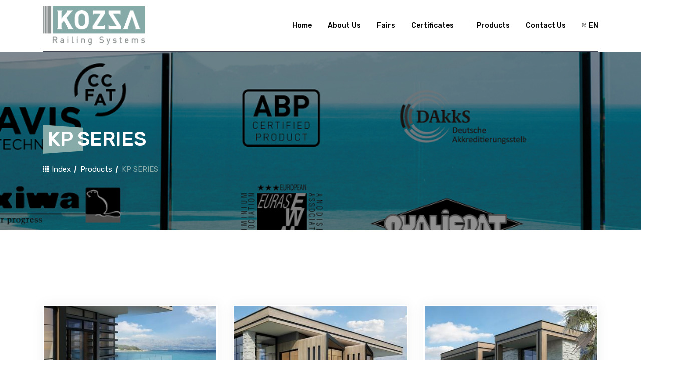

--- FILE ---
content_type: text/html; charset=utf-8
request_url: https://kozzarailing.com/db/urun/kp-series
body_size: 2985
content:


<!DOCTYPE html>
<html lang="tr">
<head>
    <meta charset="utf-8" />
    <title>KP SERIES - Kozza Railing Systems</title>
    <meta name="viewport" content="width=device-width, initial-scale=1">
    <meta name="description" content="KP SERIES" />
    <meta http-equiv="X-UA-Compatible" content="IE=edge" />

    <!-- Open Graph / Facebook -->
    <meta property="og:type" content="website" />
    <meta property="og:url" content="https://kozzarailing.com/db/urun/kp-series" />
    <meta property="og:title" content="KP SERIES - Kozza Railing Systems" />
    <meta property="og:description" content="KP SERIES" />
    <meta property="og:image" content="" />

    <!-- Twitter -->
    <meta property="twitter:url" content="https://kozzarailing.com/db/urun/kp-series" />
    <meta property="twitter:title" content="KP SERIES - Kozza Railing Systems" />
    <meta property="twitter:description" content="KP SERIES" />
    <meta property="twitter:image" content="" />

    <link rel="stylesheet" href="/themes/kozza/content/css/bootstrap.min.css">
    <link rel="stylesheet" href="/themes/kozza/content/css/animate.min.css">
    <link rel="stylesheet" href="/themes/kozza/content/css/flaticon.css">
    <link rel="stylesheet" href="/themes/kozza/content/css/meanmenu.css">
    <link rel="stylesheet" href="/themes/kozza/content/css/owl.carousel.min.css">
    <link rel="stylesheet" href="/themes/kozza/content/css/odometer.css">
    <link rel="stylesheet" href="/themes/kozza/content/css/magnific-popup.min.css">
    <link rel="stylesheet" href="/themes/kozza/content/css/nice-select.css">
    <link rel="stylesheet" href="/themes/kozza/content/css/fontawesome.min.css">
    <link rel="stylesheet" href="/themes/kozza/content/css/style.css?v=FVAATB6Wu2l9dIcRhQzPsQzp0iv3FMhscIEZVsoESCY">
    <link rel="stylesheet" href="/themes/kozza/content/css/responsive.css">
    

</head>
<body>
    

<header class="header header-style-one">
    <div class="header-top">
        <div class="container">
            <div class="row">
                <div class="col-lg-6 offset-lg-6 col-md-12 offset-md-0">
                    <div class="header-info">
                        <p>
                            <i class="flaticon-mail"></i>
                            <a href="/cdn-cgi/l/email-protection#127b7c747d52797d68687360737b7e7b7c753c717d7f">
                                <span><span class="__cf_email__" data-cfemail="ddb4b3bbb29db6b2a7a7bcafbcb4b1b4b3baf3beb2b0">[email&#160;protected]</span></span>
                            </a>
                        </p>
                        <ul>
                            <li>
                                <a href="">
                                    <i class="flaticon-facebook"></i>
                                </a>
                            </li>
                            <li>
                                <a href="">
                                    <i class="flaticon-twitter"></i>
                                </a>
                            </li>
                            <li>
                                <a href="">
                                    <i class="flaticon-linkedin"></i>
                                </a>
                            </li>
                            <li>
                                <a href="">
                                    <i class="flaticon-instagram"></i>
                                </a>
                            </li>
                        </ul>
                    </div>
                </div>
            </div>
        </div>
    </div>
    <div class="navbar-area">
        <div class="induxtro-mobile-nav">
            <div class="logo">
                <img src="/themes/kozza/content/img/klogo.png" alt="logo" style="height: 77px">
            </div>
        </div>
        <div class="induxtro-nav">
            <div class="container">
                <nav class="navbar navbar-expand-md navbar-light">
                    <a class="navbar-brand" href="/db">
                        <img src="/themes/kozza/content/img/klogo.png" alt="logo" style="height: 77px">
                    </a>
                    <div class="collapse navbar-collapse mean-menu" id="navbarSupportedContent">
                        <ul class="navbar-nav ml-auto">
                            <li class="nav-item">
                                <a class="nav-link" href="/db"> Home</a>
                            </li>
                            <li class="nav-item">
                                <a class="nav-link" href="/db/hakkimizda"> About Us</a>
                            </li>
                            <li class="nav-item">
                                <a class="nav-link" href="/db/fuarlar"> Fairs</a>
                            </li>
                            <li class="nav-item">
                                <a class="nav-link" href="/db/sertifikalar"> Certificates</a>
                            </li>
                            <li class="nav-item">
                                <a class="nav-link" href="/db/urunlerimiz">
                                    <i class="flaticon-add"></i> Products
                                </a>
                                <ul class="dropdown-menu">
                                        <li class="nav-item">
                                            <a href="/.z/urun/ke-series" class="nav-link">KE SERIES</a>
                                        </li>
                                        <li class="nav-item">
                                            <a href="/.z/urun/kf-series" class="nav-link">KF SERIES</a>
                                        </li>
                                        <li class="nav-item">
                                            <a href="/.z/urun/kt-series" class="nav-link">KT SERIES</a>
                                        </li>
                                        <li class="nav-item">
                                            <a href="/.z/urun/kp-series" class="nav-link">KP SERIES</a>
                                        </li>
                                        <li class="nav-item">
                                            <a href="/.z/urun/kh-series" class="nav-link">KH SERIES</a>
                                        </li>
                                        <li class="nav-item">
                                            <a href="/.z/urun/ks-series" class="nav-link">KS SERIES</a>
                                        </li>
                                        <li class="nav-item">
                                            <a href="/.z/urun/kb-series" class="nav-link">KB SERIES</a>
                                        </li>
                                        <li class="nav-item">
                                            <a href="/.z/urun/kc-series" class="nav-link">KC SERIES</a>
                                        </li>
                                        <li class="nav-item">
                                            <a href="/.z/urun/kr-series" class="nav-link">KR SERIES</a>
                                        </li>
                                        <li class="nav-item">
                                            <a href="/.z/urun/aksesuarlar" class="nav-link">ACCESSORIES</a>
                                        </li>
                                </ul>
                            </li>
                            <li class="nav-item">
                                <a class="nav-link" href="/db/iletisim">Contact Us</a>
                            </li>
                            <li class="nav-item">
                                <a class="nav-link" href="/db/urunlerimiz">
                                    <i class="flaticon-world"></i> EN
                                </a>
                                <ul class="dropdown-menu">
                                        <li class="nav-item">
                                            <a class="nav-link" href="/db/changelanguage/tr?returnurl=%2Furun%2Fkp-series">Türkçe</a>
                                        </li>
                                        <li class="nav-item">
                                            <a class="nav-link" href="/db/changelanguage/en?returnurl=%2Furun%2Fkp-series">English</a>
                                        </li>
                                        <li class="nav-item">
                                            <a class="nav-link" href="/db/changelanguage/fr?returnurl=%2Furun%2Fkp-series">français</a>
                                        </li>
                                </ul>
                            </li>
                        </ul>
                    </div>
                </nav>
            </div>
        </div>
    </div>
</header>

    
<section class="page-title-area">
    <div class="container">
        <h1>KP SERIES</h1>
        <ul>
            <li><a href="/db"><i class="flaticon-grid"></i> Index</a></li>
            <li>
                <a href="/db/urunlerimiz">Products</a>
            </li>
            <li>KP SERIES</li>
        </ul>
    </div>
</section>

<section class="projects-area-two ptb-100">
    <div class="container">
        <div class="row">
            <div class="col-lg-12">
            </div>
        </div>
        <div class="shorting">
            <div class="row">
                    <div class="col-lg-4 col-sm-6 mix">
                        <div class="single-projects-box">
                            <div class="projects-image">
                                <img src="/uploads/pr__1000__01_6d768888.jpg" alt="KP 2000">
                                <div class="btn-box">
                                    <a href="/uploads/pr__1000__01_6d768888.jpg" class="popup-btn">
                                        <i class="flaticon-photo-1"></i>
                                    </a>
                                    <a href="/db/urun/kp-2000" class="link-btn">
                                        <i class="flaticon-chain"></i>
                                    </a>
                                </div>
                            </div>
                            <div class="projects-content">
                                <h3>
                                    <a href="/db/urun/kp-2000">KP 2000</a>
                                </h3>
                            </div>
                        </div>
                    </div>
                    <div class="col-lg-4 col-sm-6 mix">
                        <div class="single-projects-box">
                            <div class="projects-image">
                                <img src="/uploads/pr___1100__01_55f39a5d.jpg" alt="KP 2050">
                                <div class="btn-box">
                                    <a href="/uploads/pr___1100__01_55f39a5d.jpg" class="popup-btn">
                                        <i class="flaticon-photo-1"></i>
                                    </a>
                                    <a href="/db/urun/kp-2050" class="link-btn">
                                        <i class="flaticon-chain"></i>
                                    </a>
                                </div>
                            </div>
                            <div class="projects-content">
                                <h3>
                                    <a href="/db/urun/kp-2050">KP 2050</a>
                                </h3>
                            </div>
                        </div>
                    </div>
                    <div class="col-lg-4 col-sm-6 mix">
                        <div class="single-projects-box">
                            <div class="projects-image">
                                <img src="/uploads/pr___1050__01_0edc725a.jpg" alt="KP 2100">
                                <div class="btn-box">
                                    <a href="/uploads/pr___1050__01_0edc725a.jpg" class="popup-btn">
                                        <i class="flaticon-photo-1"></i>
                                    </a>
                                    <a href="/db/urun/kp-2100" class="link-btn">
                                        <i class="flaticon-chain"></i>
                                    </a>
                                </div>
                            </div>
                            <div class="projects-content">
                                <h3>
                                    <a href="/db/urun/kp-2100">KP 2100</a>
                                </h3>
                            </div>
                        </div>
                    </div>
                    <div class="col-lg-4 col-sm-6 mix">
                        <div class="single-projects-box">
                            <div class="projects-image">
                                <img src="/uploads/pr___1150__01_f0a47d4a.jpg" alt="KP 2150">
                                <div class="btn-box">
                                    <a href="/uploads/pr___1150__01_f0a47d4a.jpg" class="popup-btn">
                                        <i class="flaticon-photo-1"></i>
                                    </a>
                                    <a href="/db/urun/kp-2150" class="link-btn">
                                        <i class="flaticon-chain"></i>
                                    </a>
                                </div>
                            </div>
                            <div class="projects-content">
                                <h3>
                                    <a href="/db/urun/kp-2150">KP 2150</a>
                                </h3>
                            </div>
                        </div>
                    </div>
                    <div class="col-lg-4 col-sm-6 mix">
                        <div class="single-projects-box">
                            <div class="projects-image">
                                <img src="/uploads/pr___1200__01_bb7d8705.jpg" alt="KP 2200">
                                <div class="btn-box">
                                    <a href="/uploads/pr___1200__01_bb7d8705.jpg" class="popup-btn">
                                        <i class="flaticon-photo-1"></i>
                                    </a>
                                    <a href="/db/urun/kp-2200" class="link-btn">
                                        <i class="flaticon-chain"></i>
                                    </a>
                                </div>
                            </div>
                            <div class="projects-content">
                                <h3>
                                    <a href="/db/urun/kp-2200">KP 2200</a>
                                </h3>
                            </div>
                        </div>
                    </div>
                    <div class="col-lg-4 col-sm-6 mix">
                        <div class="single-projects-box">
                            <div class="projects-image">
                                <img src="/uploads/pr__416__01_d4578de9.jpg" alt="KP 2300">
                                <div class="btn-box">
                                    <a href="/uploads/pr__416__01_d4578de9.jpg" class="popup-btn">
                                        <i class="flaticon-photo-1"></i>
                                    </a>
                                    <a href="/db/urun/kp-2300" class="link-btn">
                                        <i class="flaticon-chain"></i>
                                    </a>
                                </div>
                            </div>
                            <div class="projects-content">
                                <h3>
                                    <a href="/db/urun/kp-2300">KP 2300</a>
                                </h3>
                            </div>
                        </div>
                    </div>
                    <div class="col-lg-4 col-sm-6 mix">
                        <div class="single-projects-box">
                            <div class="projects-image">
                                <img src="/uploads/pr__417__01_8bd9f462.jpg" alt="KP 2350">
                                <div class="btn-box">
                                    <a href="/uploads/pr__417__01_8bd9f462.jpg" class="popup-btn">
                                        <i class="flaticon-photo-1"></i>
                                    </a>
                                    <a href="/db/urun/kp-2350" class="link-btn">
                                        <i class="flaticon-chain"></i>
                                    </a>
                                </div>
                            </div>
                            <div class="projects-content">
                                <h3>
                                    <a href="/db/urun/kp-2350">KP 2350</a>
                                </h3>
                            </div>
                        </div>
                    </div>
                    <div class="col-lg-4 col-sm-6 mix">
                        <div class="single-projects-box">
                            <div class="projects-image">
                                <img src="/uploads/pr__ov__02__sol_fb470afa.jpg" alt="KP 2400">
                                <div class="btn-box">
                                    <a href="/uploads/pr__ov__02__sol_fb470afa.jpg" class="popup-btn">
                                        <i class="flaticon-photo-1"></i>
                                    </a>
                                    <a href="/db/urun/kp-2400" class="link-btn">
                                        <i class="flaticon-chain"></i>
                                    </a>
                                </div>
                            </div>
                            <div class="projects-content">
                                <h3>
                                    <a href="/db/urun/kp-2400">KP 2400</a>
                                </h3>
                            </div>
                        </div>
                    </div>
                    <div class="col-lg-4 col-sm-6 mix">
                        <div class="single-projects-box">
                            <div class="projects-image">
                                <img src="/uploads/pr__ov__02__sağ_95a7f367.jpg" alt="KP 2450">
                                <div class="btn-box">
                                    <a href="/uploads/pr__ov__02__sağ_95a7f367.jpg" class="popup-btn">
                                        <i class="flaticon-photo-1"></i>
                                    </a>
                                    <a href="/db/urun/kp-2450" class="link-btn">
                                        <i class="flaticon-chain"></i>
                                    </a>
                                </div>
                            </div>
                            <div class="projects-content">
                                <h3>
                                    <a href="/db/urun/kp-2450">KP 2450</a>
                                </h3>
                            </div>
                        </div>
                    </div>
            </div>
            <ul class="pagination"><li class="active page-item"><a class="page-link">1</a></li></ul>
        </div>
    </div>
</section>

    

<footer class="footer-area ptb-100 pb-0">
    <div class="container">
        <div class="row">
            <div class="col-lg-3 col-md-6">
                <div class="single-footer-widget">
                    <div class="logo">
                        <a href="#">
                            <img src="/themes/kozza/content/img/klogo.png" alt="logo">
                        </a>
                    </div>
                    <p> It prioritizes the perfectionist image rather than classical balustrades with its simplicity, graded according to the expectations of the architect in the application area, and the height and force measurements are designed and produced according to the expectations of the architects. </p>
                </div>
            </div>
            <div class="col-lg-3 col-md-6">
                <div class="single-footer-widget ml-3">
                    <h3>Kozza Railing</h3>
                    <ul class="list">
                        <li>
                            <a href="/db">Home</a>
                        </li>
                        <li>
                            <a href="/db/hakkimizda">About Us</a>
                        </li>
                        <li>
                            <a href="/db/urunlerimiz">Products</a>
                        </li>
                        <li>
                            <a href="/db/fuarlar">Fairs</a>
                        </li>
                        <li>
                            <a href="/db/sertifikalar">Certificates</a>
                        </li>
                        <li>
                            <a href="/db/iletisim">Contact Us</a>
                        </li>
                    </ul>
                </div>
            </div>
            <div class="col-lg-3 col-md-6">
                <div class="single-footer-widget">
                    <h3>Products</h3>
                    <ul class="list">
                            <li>
                                <a href="/en/urun/ke-series">KE SERIES</a>
                            </li>
                            <li>
                                <a href="/en/urun/kf-series">KF SERIES</a>
                            </li>
                            <li>
                                <a href="/en/urun/kt-series">KT SERIES</a>
                            </li>
                            <li>
                                <a href="/en/urun/kp-series">KP SERIES</a>
                            </li>
                            <li>
                                <a href="/en/urun/kh-series">KH SERIES</a>
                            </li>
                            <li>
                                <a href="/en/urun/ks-series">KS SERIES</a>
                            </li>
                            <li>
                                <a href="/en/urun/kb-series">KB SERIES</a>
                            </li>
                            <li>
                                <a href="/en/urun/kc-series">KC SERIES</a>
                            </li>
                            <li>
                                <a href="/en/urun/kr-series">KR SERIES</a>
                            </li>
                            <li>
                                <a href="/en/urun/aksesuarlar">ACCESSORIES</a>
                            </li>
                    </ul>
                </div>
            </div>
            <div class="col-lg-3 col-md-6">
                <div class="single-footer-widget">
                    <h3>Contact Us</h3>
                    <ul class="contact-info">
                        <li>
                            <span>Address:</span> Ziya Gökalp, Biksan Sanayi Sitesi No:26 D:A -1 Blok İkitelli Osb/İstanbul
                        </li>
                        <li>
                            <span>Email:</span> <a href="/cdn-cgi/l/email-protection#f891969e97b893978282998a99919491969fd69b9795"><span class="__cf_email__" data-cfemail="620b0c040d22090d18180310030b0e0b0c054c010d0f">[email&#160;protected]</span></a>
                        </li>
                        <li>
                            <span>Phone:</span> <a href="tel:(0212) 485 83 18">(0212) 485 83 18</a>
                        </li>
                    </ul>
                    <ul class="social">
                        <li>
                            <a href="#">
                                <i class="flaticon-facebook"></i>
                            </a>
                        </li>
                        <li>
                            <a href="#">
                                <i class="flaticon-twitter"></i>
                            </a>
                        </li>
                        <li>
                            <a href="#">
                                <i class="flaticon-linkedin"></i>
                            </a>
                        </li>
                        <li>
                            <a href="#">
                                <i class="flaticon-instagram"></i>
                            </a>
                        </li>
                    </ul>
                </div>
            </div>
        </div>
    </div>
    <div class="copyright-area">
        <div class="container">
            <div class="row h-100 align-items-center">
                <div class="col-lg-6 col-md-6">
                    <p>2026 Havuç Medya. All rights reserved.</p>
                </div>
                <div class="col-lg-6 col-md-6">
                </div>
            </div>
        </div>
    </div>
</footer>


    <div class="go-top"><i class="flaticon-chevron"></i></div>

    <script data-cfasync="false" src="/cdn-cgi/scripts/5c5dd728/cloudflare-static/email-decode.min.js"></script><script src="/themes/kozza/content/js/jquery.min.js"></script>
    <script src="/themes/kozza/content/js/jquery.validate.js"></script>
    <script src="/themes/kozza/content/js/jquery.validate.methods.js"></script>
    <script src="/themes/kozza/content/js/jquery.validate.unobtrusive.min.js"></script>
    <script src="/themes/kozza/content/js/popper.min.js"></script>
    <script src="/themes/kozza/content/js/bootstrap.min.js"></script>
    <script src="/themes/kozza/content/js/jquery.meanmenu.min.js"></script>
    <script src="/themes/kozza/content/js/owl.carousel.min.js"></script>
    <script src="/themes/kozza/content/js/jquery.appear.js"></script>
    <script src="/themes/kozza/content/js/odometer.min.js"></script>
    <script src="/themes/kozza/content/js/jquery.magnific-popup.min.js"></script>
    <script src="/themes/kozza/content/js/mixitup.min.js"></script>
    <script src="/themes/kozza/content/js/jquery.nice-select.min.js"></script>
    <script src="/themes/kozza/content/js/jquery.ajaxchimp.min.js"></script>
    <script src="/themes/kozza/content/js/form-validator.min.js"></script>
    <script src="/themes/kozza/content/js/contact-form-script.js"></script>
    <script src="/themes/kozza/content/js/induxtro-map.js"></script>
    <script src="/themes/kozza/content/js/main.js?v=Gy0dh3vyy_zXmT_2y3zp3z-fC9oqre0dHOUZK4AqE9o"></script>
    

<script defer src="https://static.cloudflareinsights.com/beacon.min.js/vcd15cbe7772f49c399c6a5babf22c1241717689176015" integrity="sha512-ZpsOmlRQV6y907TI0dKBHq9Md29nnaEIPlkf84rnaERnq6zvWvPUqr2ft8M1aS28oN72PdrCzSjY4U6VaAw1EQ==" data-cf-beacon='{"version":"2024.11.0","token":"25c58b221db449b7a01c7df249e1ab24","r":1,"server_timing":{"name":{"cfCacheStatus":true,"cfEdge":true,"cfExtPri":true,"cfL4":true,"cfOrigin":true,"cfSpeedBrain":true},"location_startswith":null}}' crossorigin="anonymous"></script>
</body>
</html>


--- FILE ---
content_type: text/css
request_url: https://kozzarailing.com/themes/kozza/content/css/flaticon.css
body_size: 281
content:
/*
Flaticon icon font: Flaticon
Creation date: 27/03/2019 05:25
*/

@font-face {
    font-family: "Flaticon";
    src: url("../fonts/Flaticon.eot");
    src: url("../fonts/Flaticond41d.eot?#iefix") format("embedded-opentype"),
    url("../fonts/Flaticon.woff2") format("woff2"),
    url("../fonts/Flaticon.woff") format("woff"),
    url("../fonts/Flaticon.ttf") format("truetype"),
    url("../fonts/Flaticon.svg#Flaticon") format("svg");
    font-weight: normal;
    font-style: normal;
}
@media screen and (-webkit-min-device-pixel-ratio:0) {
    @font-face {
        font-family: "Flaticon";
        src: url("../fonts/Flaticon.svg#Flaticon") format("svg");
    }
}
[class^="flaticon-"]:before, [class*=" flaticon-"]:before,
[class^="flaticon-"]:after, [class*=" flaticon-"]:after {   
    font-family: Flaticon;
    font-size: 15px;
    font-style: normal;
}

.flaticon-right:before { content: "\f100"; }
.flaticon-edit:before { content: "\f101"; }
.flaticon-search:before { content: "\f102"; }
.flaticon-supermarket:before { content: "\f103"; }
.flaticon-time:before { content: "\f104"; }
.flaticon-phone:before { content: "\f105"; }
.flaticon-mail:before { content: "\f106"; }
.flaticon-facebook:before { content: "\f107"; }
.flaticon-twitter:before { content: "\f108"; }
.flaticon-linkedin:before { content: "\f109"; }
.flaticon-skype:before { content: "\f10a"; }
.flaticon-instagram:before { content: "\f10b"; }
.flaticon-car-parts:before { content: "\f10c"; }
.flaticon-star:before { content: "\f10d"; }
.flaticon-right-arrow:before { content: "\f10e"; }
.flaticon-facebook-1:before { content: "\f10f"; }
.flaticon-twitter-1:before { content: "\f110"; }
.flaticon-linkedin-1:before { content: "\f111"; }
.flaticon-instagram-1:before { content: "\f112"; }
.flaticon-photo:before { content: "\f113"; }
.flaticon-chain:before { content: "\f114"; }
.flaticon-photo-1:before { content: "\f115"; }
.flaticon-repair:before { content: "\f116"; }
.flaticon-truck:before { content: "\f117"; }
.flaticon-deal:before { content: "\f118"; }
.flaticon-robot:before { content: "\f119"; }
.flaticon-motor:before { content: "\f11a"; }
.flaticon-blueprint:before { content: "\f11b"; }
.flaticon-tank:before { content: "\f11c"; }
.flaticon-tractor:before { content: "\f11d"; }
.flaticon-system:before { content: "\f11e"; }
.flaticon-motor-1:before { content: "\f11f"; }
.flaticon-bridge:before { content: "\f120"; }
.flaticon-sports-and-competition:before { content: "\f121"; }
.flaticon-factory:before { content: "\f122"; }
.flaticon-mail-1:before { content: "\f123"; }
.flaticon-note:before { content: "\f124"; }
.flaticon-contact:before { content: "\f125"; }
.flaticon-question:before { content: "\f126"; }
.flaticon-send:before { content: "\f127"; }
.flaticon-circular:before { content: "\f128"; }
.flaticon-worker:before { content: "\f129"; }
.flaticon-worker-1:before { content: "\f12a"; }
.flaticon-hammer:before { content: "\f12b"; }
.flaticon-wrench:before { content: "\f12c"; }
.flaticon-support:before { content: "\f12d"; }
.flaticon-gear:before { content: "\f12e"; }
.flaticon-parcel:before { content: "\f12f"; }
.flaticon-architecture-and-city:before { content: "\f130"; }
.flaticon-clock:before { content: "\f131"; }
.flaticon-oil:before { content: "\f132"; }
.flaticon-gear-1:before { content: "\f133"; }
.flaticon-grid:before { content: "\f134"; }
.flaticon-project:before { content: "\f135"; }
.flaticon-builder:before { content: "\f136"; }
.flaticon-world:before { content: "\f137"; }
.flaticon-user:before { content: "\f138"; }
.flaticon-user-1:before { content: "\f139"; }
.flaticon-calendar:before { content: "\f13a"; }
.flaticon-clock-1:before { content: "\f13b"; }
.flaticon-quote:before { content: "\f13c"; }
.flaticon-add:before { content: "\f13d"; }
.flaticon-correct:before { content: "\f13e"; }
.flaticon-correct-1:before { content: "\f13f"; }
.flaticon-check:before { content: "\f140"; }
.flaticon-check-1:before { content: "\f141"; }
.flaticon-check-2:before { content: "\f142"; }
.flaticon-back:before { content: "\f143"; }
.flaticon-back-1:before { content: "\f144"; }
.flaticon-minus:before { content: "\f145"; }
.flaticon-chevron:before { content: "\f146"; }
.flaticon-close:before { content: "\f147"; }

--- FILE ---
content_type: text/css
request_url: https://kozzarailing.com/themes/kozza/content/css/meanmenu.css
body_size: -7
content:
/*!#######################################################################
MeanMenu 2.0.7
--------
To be used with jquery.meanmenu.js by Chris Wharton (http://www.meanthemes.com/plugins/meanmenu/)
#######################################################################*/a.meanmenu-reveal{display:none}.mean-container .mean-bar{float:left;width:100%;position:absolute;background:0 0;padding:15px 0 0;z-index:999;border-bottom:1px solid rgba(0,0,0,.03);height:55px}.mean-container a.meanmenu-reveal{width:35px;height:30px;padding:12px 15px 0 0;position:absolute;right:0;cursor:pointer;color:#0e314c;text-decoration:none;font-size:16px;text-indent:-9999em;line-height:22px;font-size:1px;display:block;font-weight:700}.mean-container a.meanmenu-reveal span{display:block;background:#0e314c;height:4px;margin-top:3px;border-radius:3px}.mean-container .mean-nav{float:left;width:100%;background:#fff;margin-top:55px}.mean-container .mean-nav ul{padding:0;margin:0;width:100%;border:none;list-style-type:none}.mean-container .mean-nav ul li{position:relative;float:left;width:100%}.mean-container .mean-nav ul li a{display:block;float:left;width:90%;padding:1em 5%;margin:0;text-align:left;color:#677294;border-top:1px solid #dbeefd;text-decoration:none}.mean-container .mean-nav ul li a.active{color:#000}.mean-container .mean-nav ul li li a{width:80%;padding:1em 10%;color:#677294;border-top:1px solid #dbeefd;opacity:1;filter:alpha(opacity=75);text-shadow:none!important;visibility:visible;text-transform:none;font-size:14px}.mean-container .mean-nav ul li.mean-last a{border-bottom:none;margin-bottom:0}.mean-container .mean-nav ul li li li a{width:70%;padding:1em 15%}.mean-container .mean-nav ul li li li li a{width:60%;padding:1em 20%}.mean-container .mean-nav ul li li li li li a{width:50%;padding:1em 25%}.mean-container .mean-nav ul li a:hover{background:#252525;background:rgba(255,255,255,.1)}.mean-container .mean-nav ul li a.mean-expand{margin-top:1px;width:100%;height:24px;padding:12px!important;text-align:right;position:absolute;right:0;top:0;z-index:2;font-weight:700;background:0 0;border:none!important}.mean-container .mean-push{float:left;width:100%;padding:0;margin:0;clear:both}.mean-nav .wrapper{width:100%;padding:0;margin:0}.mean-container .mean-bar,.mean-container .mean-bar *{-webkit-box-sizing:content-box;-moz-box-sizing:content-box;box-sizing:content-box}.mean-remove{display:none!important}

--- FILE ---
content_type: text/css
request_url: https://kozzarailing.com/themes/kozza/content/css/responsive.css
body_size: 7347
content:
@media only screen and (max-width:767px){.shorting-menu{text-align:center}.pagination-area{margin-top:0}body{font-size:14px}p{font-size:14px}.btn{font-size:13px;padding:13px 23px 11px}.ptb-100{padding-top:60px;padding-bottom:60px}.pb-100{padding-bottom:60px}.section-title{margin-bottom:40px}.section-title .col-lg-6,.section-title p,.section-title .text-right{display:none}.section-title h2{font-size:25px}.section-title span{font-size:12px}.header-style-three{border-bottom:none;padding-top:0}.header-top,.header-middle{display:none}.main-banner{height:100%;padding-top:175px;padding-bottom:120px}.main-banner-content{margin-top:0;text-align:center}.main-banner-content h1{font-size:30px}.main-banner-content p{font-size:15px;margin-top:10px;margin-bottom:17px}.learn-more-btn{font-size:14px}.home-slides.owl-theme .owl-nav.disabled+.owl-dots{position:absolute;right:0;top:auto;margin-top:0;bottom:10px;left:0}.home-slides.owl-theme .owl-nav.disabled+.owl-dots .owl-dot{display:inline-block}.home-slides.owl-theme .owl-nav.disabled+.owl-dots .owl-dot span{margin:0 4px}.home-banner-two .main-banner{height:100%;padding-top:175px;padding-bottom:120px}.home-banner-two .main-banner .main-banner-content{margin-top:0}.home-banner-two.home-slides.owl-theme .owl-nav.disabled+.owl-dots{right:0;top:auto;margin-top:0}.home-banner-three .main-banner{height:100%}.home-banner-three .main-banner .banner-image{display:none}.home-banner-four .main-banner{height:100%}.home-banner-four .main-banner::before{background:#0d1028}.home-banner-four .main-banner .main-banner-content h1{color:#fff}.home-banner-four .main-banner .main-banner-content p{color:#fff}.home-banner-four .main-banner .main-banner-content .learn-more-btn{color:#fff}.home-banner-four .main-banner .main-banner-content .learn-more-btn:hover,.home-banner-four .main-banner .main-banner-content .learn-more-btn:focus{color:#ff5202}.boxes-area{margin-top:0;padding-top:35px}.boxes-area .col-lg-4:first-child .single-box::before{display:none}.boxes-area .col-lg-4:last-child .single-box::before{display:none}.single-box{padding:25px 20px;margin-top:25px}.single-box .icon i::before{font-size:30px}.single-box h3{font-size:18px}.contact-info-boxes{margin-top:0;padding-top:40px;padding-bottom:20px}.contact-info-boxes .box{margin-bottom:20px;padding-left:0;text-align:center!important}.contact-info-boxes .box .icon i{position:relative}.contact-info-boxes .box h5{color:#0d1028;margin-top:10px;font-size:18px}.contact-info-boxes .box p{color:#828893}.contact-info-boxes .box p a{color:#828893}.contact-info-boxes .box p a:hover,.contact-info-boxes .box p a:focus{color:#ff5202}.contact-info-boxes .box.text-right{display:none}.boxes-area-two .box .icon i::before{font-size:25px}.boxes-area-two .box h3{font-size:18px}.services-boxes-area{padding-left:0;padding-bottom:25px}.services-box{padding-left:0;padding-right:0;border-right:none;margin-bottom:35px;text-align:center}.services-box .icon{width:50px;height:50px;line-height:50px;position:relative;display:inline-block}.services-box .icon i::before{font-size:20px}.services-box h3{font-size:18px;margin-top:15px}.services-box h3 br{display:none}.services-box .back-icon i::before{font-size:75px}.services-box:hover .back-icon{right:75%;bottom:50%}.read-more-btn{font-size:13px}.about-image{text-align:center}.about-image::before{display:none}.about-image img{width:100%;margin-top:0;margin-right:0;margin-bottom:0;display:block}.about-image span{bottom:0;right:0;display:inline-block;color:#fff;font-size:15px;background:#ff5202;padding:10px}.about-content{margin-top:40px}.about-content h3{font-size:22px;margin-top:10px;margin-bottom:15px}.about-content ul{margin:20px 0 10px}.about-content ul li{float:unset;width:100%;font-size:13px;margin-bottom:10px}.about-content .btn{margin-top:20px}.about-inner{border:none}.about-inner .about-inner-image{border:none}.about-inner .about-inner-content{margin-top:30px;padding-left:15px;padding-right:15px;padding-bottom:30px}.about-inner .about-inner-content h3{font-size:22px;margin-top:10px;margin-bottom:15px}.about-inner .about-inner-content ul{margin:20px 0 10px}.about-inner .about-inner-content ul li{float:unset;width:100%;font-size:13px;margin-bottom:10px}.about-inner .about-inner-content .btn{margin-top:20px}.about-content-image::before{display:none}.about-content-image img{margin-top:0}.about-funfacts{margin-top:30px;padding-left:0;padding-right:0}.about-funfacts .single-about-funfact{margin-top:30px}.about-funfacts .single-about-funfact h3{font-size:25px}.about-funfacts .single-about-funfact p{font-size:13px}.about-area-three .single-about-funfact{text-align:center}.about-area-three .single-about-funfact::before{display:none}.services-area{padding-bottom:30px}.single-services .services-image .icon{left:20px;top:20px;width:50px;height:50px;line-height:50px}.single-services .services-image .icon i::before{font-size:20px}.single-services .services-image img{width:100%}.single-services .services-content{padding:25px 20px}.single-services .services-content h3{font-size:18px}.single-services-box .services-image .icon{left:20px;top:20px;width:50px;height:50px;line-height:50px}.single-services-box .services-image .icon i::before{font-size:20px}.single-services-box .services-image img{width:100%}.single-services-box .services-content{padding:20px 10px}.single-services-box .services-content h3{font-size:18px;margin-bottom:0}.big-dream-image{background-image:unset}.big-dream-image img{display:block}.big-dream-image .video-icon{width:65px;height:65px;line-height:65px;margin-top:-35px}.big-dream-image .video-icon i::before{font-size:30px}.big-dream-content{padding-bottom:0;padding-top:0;padding-left:15px;padding-right:15px;max-width:unset;margin-left:0;margin-top:30px}.big-dream-content ul li{float:unset;width:100%;font-size:13px}.big-dream-content .btn{margin-top:15px}.big-dream-inner-area{margin-top:25px}.single-dream-box{text-align:center;padding:0;margin-top:35px}.single-dream-box .icon{position:relative}.single-dream-box h3{font-size:18px;margin-bottom:10px;margin-top:10px}.bg-common-style{padding-bottom:115px}.quote-common-content{margin-bottom:90px}.quote-common-content .quote p{font-size:15px}.quote-common-content .quote::after{bottom:-25px;border-width:15px}.quote-common-content .name h3{font-size:16px}.video-btn a{width:65px;height:65px;line-height:65px}.video-btn a i::before{font-size:25px}.how-we-work{padding-bottom:30px}.single-work-process{margin-bottom:30px;padding:25px 20px}.single-work-process .arrow-img{display:none}.single-work-process h3{font-size:18px}.projects-area-two{padding-bottom:45px}.single-projects .projects-content{padding:25px 20px}.single-projects .projects-content h3{font-size:18px;margin-bottom:12px}.single-projects img{width:100%}.single-projects .btn-box a{width:40px;height:40px;line-height:40px;margin:0 2px}.single-projects .btn-box a i::before{font-size:16px}.single-projects:hover .btn-box,.single-projects:focus .btn-box{margin:-55px auto 0}.projects-slides.owl-theme .owl-nav.disabled+.owl-dots{margin-top:0}.projects-slides.owl-theme .owl-nav.disabled+.owl-dots .owl-dot span{width:20px;margin:0 2px}.projects-area-two{padding-bottom:30px}.shorting-menu .filter{padding:8px 11px;margin-right:2px;font-size:12px;margin-bottom:5px}.shorting-menu .filter i{display:none}.shorting{margin-top:35px}.single-projects-box .projects-image .btn-box a{width:40px;height:40px;line-height:40px;margin:0 2px}.single-projects-box .projects-image .btn-box a i::before{font-size:16px}.single-projects-box .projects-content{padding:20px 15px}.single-projects-box .projects-content h3{font-size:17px}.single-projects-box img{width:100%}.cta-area .cta-content h2{font-size:18px;line-height:28px;margin-bottom:15px}.cta-area .cta-content .btn{margin-top:20px}.cta-area-two .cta-inner-content{padding:0 20px 30px}.cta-area-two .cta-inner-content .single-cta-box{margin-top:30px}.cta-area-two .cta-inner-content .single-cta-box .icon{width:55px;height:55px;line-height:55px}.cta-area-two .cta-inner-content .single-cta-box .icon i::before{font-size:20px}.cta-area-two .cta-inner-content .single-cta-box h3{font-size:18px;margin-bottom:8px}.team-area{padding-bottom:30px}.single-team .team-content{padding:25px 20px;margin-left:30px}.single-team .team-content h3{font-size:17px}.single-team .team-img img{width:100%!important}.engineer-image,.construction-image,.settings-image,.contact-image,.info-image{display:none}.team-slides.owl-theme .owl-nav.disabled+.owl-dots{margin-top:0}.team-slides.owl-theme .owl-nav.disabled+.owl-dots .owl-dot span{width:20px;margin:0 2px}.single-team-box .team-img img{width:100%}.single-team-box .team-content{padding:20px 15px}.single-team-box .team-content h3{font-size:18px}.single-team-box .team-content span{font-size:13px}.team-box .team-content{padding:25px 20px}.team-box .team-content h3{font-size:18px}.team-box .team-content span{font-size:13px}.team-box img{width:100%}.why-choose-us-image{background-image:unset}.why-choose-us-image img{display:block}.why-choose-us-content{max-width:unset;margin-left:0;padding-right:15px;padding-left:15px}.why-choose-us-content .single-inner-box{padding-left:65px}.why-choose-us-content .single-inner-box .icon{width:50px;height:50px;line-height:50px}.why-choose-us-content .single-inner-box .icon i::before{font-size:20px}.why-choose-us-content .single-inner-box h3{font-size:18px;margin-bottom:7px}.why-choose-content .single-inner-box{margin-top:30px;text-align:center}.why-choose-content .single-inner-box .icon{width:50px;height:50px;line-height:50px;display:inline-block}.why-choose-content .single-inner-box h3{font-size:18px}.quote-image{background-image:unset}.quote-image img{display:block}.quote-content{padding-bottom:60px;padding-top:0;padding-left:15px;padding-right:15px;max-width:unset;margin-left:0;margin-top:30px}.quote-content .section-title{margin-bottom:25px}.quote-form{padding:25px 20px;margin-left:0;margin-top:30px}.quote-form h3{font-size:22px}.quote-form form label{font-size:13px}.faq-image{background-image:unset}.faq-image img{display:block}.faq-content{padding-bottom:0;padding-top:60px;padding-left:15px;padding-right:15px;max-width:unset;margin-right:0;margin-left:0;margin-bottom:30px}.faq-content .section-title{margin-bottom:25px}.faq-content .accordion .accordion-title{padding:10px 10px 7px 50px;font-size:14px}.faq-content .accordion .accordion-title i{line-height:40px}.single-feedback{padding:25px 20px}.single-feedback .client-img{margin-bottom:20px}.single-feedback .client-info span{font-size:13px}.single-blog-post .blog-post-content{padding:0 20px}.single-blog-post .blog-post-content h3{font-size:18px;line-height:28px}.single-blog-post .blog-post-content .read-more i::before{font-size:18px}.single-blog-post .blog-image img{width:100%}.single-blog-post:hover .blog-post-content h3,.single-blog-post:focus .blog-post-content h3{margin-bottom:10px}.blog-slides.owl-theme .owl-nav.disabled+.owl-dots{margin-top:0}.blog-slides.owl-theme .owl-nav.disabled+.owl-dots .owl-dot span{width:20px;margin:0 2px}.single-blog-post-box .blog-post-content{padding:25px 20px}.single-blog-post-box .blog-post-content h3{font-size:18px;line-height:28px}.single-blog-post-box .blog-post-content ul.tags{margin-bottom:10px}.single-blog-post-box .blog-post-content ul.post-meta li{font-size:13px}.single-blog-post-box .blog-post-content ul.post-meta li i{margin-right:2px}.single-blog-post-box .blog-image img{width:100%}.faq-quote-area .faq-content{padding:0;margin:0 0 40px}.faq-quote-area .quote-content{margin:0;padding:0}.subscribe-area .subscribe-content{padding-left:0;text-align:center}.subscribe-area .subscribe-content .icon{display:none}.subscribe-area .subscribe-content h5{font-size:18px}.subscribe-area .subscribe-content span{margin-bottom:22px}.subscribe-area form{text-align:center}.subscribe-area form .btn{position:relative;display:inline-block;margin-top:8px}.contact-information{padding-bottom:40px;padding-top:30px}.single-information-box{margin-bottom:20px;padding:25px 20px}.single-information-box .icon i::before{font-size:30px}.single-information-box h3{font-size:18px}.single-information-box .back-icon i::before{font-size:115px}.page-title-area{padding-top:150px;padding-bottom:80px}.page-title-area h1{font-size:25px}.page-title-area h1::before{width:50px}.single-features-box{padding:25px 20px;margin-bottom:20px}.single-features-box .icon i::before{font-size:25px}.single-features-box h3{font-size:18px}.about-features{margin-bottom:10px}.team-details-info{margin-top:30px}.team-details-info h3{font-size:18px}.team-details-info span{font-size:13px}.team-details-info ul li span{font-size:14px}.overview-desc h3{font-size:18px;margin-bottom:10px}.overview-desc .skills .skill-item{margin-bottom:20px}.overview-desc .skills .skill-item:last-child{margin-bottom:0}.overview-desc .skills .skill-item .skill-header .skill-title{font-size:15px}.overview-desc .skills .skill-item .skill-header .skill-percentage{top:0;font-size:15px}.sidebar .widget .widget-title{font-size:18px}.services-details-desc{margin-top:30px}.services-details-desc h3{font-size:18px}.services-details-desc .services-features-list li{float:unset;width:100%;font-size:13px}.services-details-desc blockquote,.services-details-desc .blockquote{padding:25px 15px}.services-details-desc blockquote p,.services-details-desc .blockquote p{font-size:15px}.services-details-desc .our-work-benefits .accordion .accordion-title{padding:10px 10px 7px 50px;font-size:14px}.services-details-desc .our-work-benefits .accordion .accordion-title i{line-height:60px}.project-details-info{padding:25px 20px}.project-details-info ul li{font-size:14px}.project-details-desc h3{font-size:18px}.project-details-desc blockquote,.project-details-desc .blockquote{padding:25px 15px}.project-details-desc blockquote p,.project-details-desc .blockquote p{font-size:15px}.project-next-and-prev{padding:20px 30px 30px}.project-next-and-prev .text-left,.project-next-and-prev .text-right{text-align:center!important}.project-next-and-prev .btn{margin-top:10px}.blog-area .sidebar{margin-top:40px}.blog-details-area .sidebar{margin-top:40px}.blog-details-area .blog-details{-webkit-box-shadow:unset;box-shadow:unset}.blog-details-area .blog-details .article-content{padding:0;margin-top:30px}.blog-details-area .blog-details .article-content ul.category{margin-bottom:15px}.blog-details-area .blog-details .article-content ul.category li a{margin-bottom:5px}.blog-details-area .blog-details .article-content h3{font-size:18px;line-height:27px}.blog-details-area .blog-details .article-content .blockquote{padding:25px 20px}.blog-details-area .blog-details .article-content .blockquote p{font-size:15px}.blog-details-area .post-controls-buttons{padding:20px 30px 30px;text-align:center}.blog-details-area .post-controls-buttons .text-right{text-align:center!important}.blog-details-area .post-controls-buttons .btn{margin-top:10px}.blog-details-area .comments-area{-webkit-box-shadow:unset;box-shadow:unset;padding:0}.blog-details-area .comments-area .comments-title,.blog-details-area .comments-area .comment-reply-title{font-size:20px}.blog-details-area .comments-area ol li .comment-body,.blog-details-area .comments-area ul li .comment-body{padding:20px 15px}.blog-details-area .comments-area ol li .comment-body .comment-meta .comment-author .fn,.blog-details-area .comments-area ul li .comment-body .comment-meta .comment-author .fn{font-size:16px}.blog-details-area .comments-area ol li .comment-body .reply,.blog-details-area .comments-area ul li .comment-body .reply{position:relative;right:0;top:0;margin-top:20px}.contact-box{margin-bottom:30px}.contact-form{margin-top:0}.leave-your-message h3{font-size:18px}#contactForm{margin-top:30px;padding:20px 15px}.sidebar .widget.widget_recent_entries ul li h5{font-size:14px}.woocommerce-topbar{text-align:center}.woocommerce-topbar p{margin-bottom:15px}.single-product .product-img .add-to-cart-btn{font-size:12px}.single-product .product-content{padding:25px 20px}.single-product .product-content h3{font-size:18px}.single-product .product-content .row h5{font-size:13px}.single-product .product-content .row h5 span{font-size:13px;top:0}.single-product .product-content .row ul li i::before{font-size:13px}.shop-area .sidebar{margin-top:40px}.shop-details{-webkit-box-shadow:unset;box-shadow:unset;padding:0}.shop-details .product-entry-summary{margin-top:30px}.shop-details .product-entry-summary h3{font-size:18px}.shop-details .product-entry-summary h4{font-size:13px;margin:15px 0}.shop-details .shop-details-tabs #tabs li{display:block;text-align:center;font-size:13px}.shop-details .shop-details-tabs .content h3{margin-bottom:12px;font-size:18px}.shop-related-prodcut{margin-top:60px}.shop-details-area{padding-bottom:30px}.cart-buttons{margin-top:35px}.cart-buttons .coupon-box{position:relative}.cart-buttons .coupon-box button{position:relative;border-radius:5px;display:block;width:100%;padding:13px 0;margin-top:8px}.cart-buttons .btn{margin-top:25px}.cart-table table thead tr th{white-space:nowrap}.cart-table table tbody tr td{white-space:nowrap}.cart-totals{margin-top:35px;padding:25px}.cart-totals h3{font-size:18px}.user-actions{padding:15px 18px 13px;margin-bottom:30px}.user-actions i{display:block;margin-bottom:5px;margin-right:0}.checkout-area .title{font-size:18px}.billing-details{padding:18px}.order-details{padding:18px;margin-top:30px}.login-area{padding:100px 15px;height:100%}.login-area .login-form{max-width:unset}.login-area .login-form h3{padding:15px;font-size:18px}.login-area .login-form form{padding:20px 15px}.signup-area{padding:100px 15px;height:100%}.signup-area .signup-form{max-width:unset}.signup-area .signup-form h3{padding:15px;font-size:18px}.signup-area .signup-form form{padding:20px 15px}.coming-soon{height:100%;padding-top:100px;padding-bottom:100px}.coming-soon .coming-soon-content h1{font-size:30px;line-height:45px}.coming-soon .coming-soon-content #timer div{font-size:40px;width:120px;height:120px;padding-top:27px;line-height:39px;margin:0 5px 15px}.coming-soon .coming-soon-content form button{position:relative;right:0;top:0;width:100%;border-radius:30px;margin-top:10px;padding:13px 0}.error-area{height:100%;padding-top:100px;padding-bottom:100px}.error-area h1{font-size:85px}.error-area h3{margin:15px 0 0;font-size:18px}.faq-accordion{-webkit-box-shadow:unset;box-shadow:unset;padding:0}.faq-accordion .accordion .accordion-title{padding:10px 10px 7px 50px;font-size:14px}.faq-accordion .accordion .accordion-title i{line-height:60px}.faq-contact{-webkit-box-shadow:unset;box-shadow:unset;padding:0}.faq-contact h3{font-size:18px;margin-bottom:15px}.single-footer-widget{margin-bottom:35px;margin-left:0!important}.single-footer-widget h3{font-size:18px}.copyright-area{margin-top:25px;text-align:center}.copyright-area ul{margin:13px 0 0;text-align:center}.go-top{bottom:10px;right:10px;width:40px;height:40px;line-height:40px}.go-top i::before{font-size:16px}}@media only screen and (min-width:768px) and (max-width:991px){.shorting-menu{text-align:center}.ptb-100{padding-top:75px;padding-bottom:75px}.pb-100{padding-bottom:75px}p{font-size:14px}.section-title .col-lg-6{display:none}.section-title span{font-size:12px}.section-title h2{font-size:25px}.section-title .btn-primary{padding:10px 30px 9px}.header-top,.header-middle{display:none}.header-style-three{border-bottom:none;padding-top:0}.header .induxtro-mobile-nav .logo{left:40px}.header .induxtro-mobile-nav.mean-container a.meanmenu-reveal{margin-right:24px}.contact-info-boxes .col-lg-4:last-child{display:none}.main-banner{height:100%;padding-top:215px;padding-bottom:200px}.main-banner-content{margin-top:0}.main-banner-content h1{font-size:40px}.main-banner-content p{font-size:15px;margin-top:15px}.home-slides.owl-theme .owl-nav.disabled+.owl-dots{right:38px}.home-banner-two .main-banner{height:100%;padding-top:215px;padding-bottom:200px}.home-banner-two .main-banner .main-banner-content{margin-top:0}.home-banner-two.home-slides.owl-theme .owl-nav.disabled+.owl-dots{right:38px;margin-top:-60px}.home-banner-three .main-banner{height:100%}.banner-image{text-align:right;top:-75px}.banner-image img{display:inline-block!important;width:70%!important}.home-banner-four .main-banner{height:100%}.home-banner-four .main-banner::before{background:#0d1028}.home-banner-four .main-banner .main-banner-content h1{color:#fff}.home-banner-four .main-banner .main-banner-content p{color:#fff}.home-banner-four .main-banner .main-banner-content .learn-more-btn{color:#fff}.home-banner-four .main-banner .main-banner-content .learn-more-btn:hover,.home-banner-four .main-banner .main-banner-content .learn-more-btn:focus{color:#ff5202}.boxes-area-two .box .icon i::before{font-size:25px}.boxes-area-two .box h3{font-size:19px}.services-boxes-area{padding-left:0;padding-top:45px}.services-box{border-right:none;margin-top:30px;padding-left:72px}.services-box .icon{width:55px;height:55px;line-height:55px}.services-box .icon i::before{font-size:20px}.services-box h3{font-size:19px}.services-box h3 br{display:none}.services-box .back-icon i::before{font-size:85px}.services-box:hover .back-icon{right:70%}.read-more-btn{font-size:14px}.about-features{margin-bottom:45px}.single-features-box{margin-bottom:30px}.single-features-box h3{font-size:19px}.single-features-box .icon i::before{font-size:30px}.about-image::before{left:0}.about-image img{margin-top:40px}.about-funfacts{margin-top:75px;padding-left:0;padding-right:0}.about-funfacts .single-about-funfact h3{font-size:30px}.about-funfacts .single-about-funfact p{font-size:14px}.about-content{margin-top:35px}.about-content span{font-size:14px}.about-content h3{font-size:25px}.about-content ul li{font-size:14px}.about-inner-image{border-right:none;border-bottom:7px solid #e1e1e1}.about-inner-image img{width:100%}.about-inner .about-inner-content{padding:30px}.about-inner .about-inner-content span{font-size:14px}.about-inner .about-inner-content h3{font-size:25px}.about-inner .about-inner-content ul li{font-size:15px}.about-content-image::before{left:35px}.bg-common-style{padding-bottom:120px}.quote-common-content{margin-bottom:100px}.services-area{padding-bottom:45px}.single-services .services-content h3{font-size:19px}.single-services-box .services-content h3{font-size:19px}.big-dream-content{margin-left:15px;margin-right:15px;max-width:unset}.big-dream-content ul li{float:unset;width:100%;font-size:14px}.big-dream-inner-area{margin-top:45px}.single-dream-box{margin-top:30px;padding-left:45px}.single-dream-box .icon i::before{font-size:30px}.single-dream-box h3{font-size:19px}.single-projects .projects-content h3{font-size:19px}.single-projects-box .projects-content h3{font-size:19px}.cta-area .cta-content h2{font-size:26px}.cta-area-two .cta-content h2{font-size:26px}.cta-area-two .cta-inner-content{padding-top:5px}.cta-area-two .cta-inner-content .single-cta-box{margin-top:30px}.cta-area-two .cta-inner-content .single-cta-box h3{font-size:19px}.cta-area-two .cta-inner-content .single-cta-box .icon{width:55px;height:55px;line-height:55px}.cta-area-two .cta-inner-content .single-cta-box .icon i::before{font-size:20px}.why-choose-content .single-inner-box h3{font-size:19px}.why-choose-content .single-inner-box .icon{width:50px;height:50px;line-height:50px}.why-choose-content .single-inner-box .icon i::before{font-size:20px}.team-area{padding-bottom:45px}.single-team .team-content h3{font-size:19px}.team-box .team-content h3{font-size:19px}.single-team-box .team-content h3{font-size:19px}.single-team-box .team-img img{width:100%}.why-choose-us-content{margin-left:15px;margin-right:15px;max-width:unset}.why-choose-us-content .single-inner-box{padding-left:65px}.why-choose-us-content .single-inner-box .icon{width:50px;height:50px;line-height:50px}.why-choose-us-content .single-inner-box .icon i::before{font-size:20px}.why-choose-us-content .single-inner-box h3{font-size:19px}.how-we-work{padding-bottom:45px}.single-work-process{margin-bottom:30px}.single-work-process .arrow-img{display:none}.single-work-process h3{font-size:19px}.quote-content{max-width:unset;margin-left:15px;margin-right:15px}.quote-form{margin-left:0;margin-top:30px}.quote-form h3{font-size:26px}.faq-content{max-width:unset;margin-left:15px;margin-right:15px}.faq-content .accordion .accordion-title{font-size:15px}.single-blog-post .blog-post-content h3{font-size:19px}.blog-area.bg-style::before{height:22.3%}.single-blog-post-box .blog-post-content h3{font-size:19px;line-height:29px}.contact-information{padding-top:15px;padding-bottom:75px}.single-information-box{margin-top:30px}.single-information-box h3{font-size:19px}.single-information-box .icon i::before{font-size:25px}.single-information-box .back-icon i::before{font-size:115px}.subscribe-area .subscribe-content{padding-left:0;text-align:center;margin-bottom:25px}.subscribe-area .subscribe-content .icon{position:relative;top:0}.subscribe-area .subscribe-content .icon i::before{font-size:30px}.shorting-menu .filter{padding:10px 18px;font-size:14px}.boxes-area{margin-top:0;padding-top:45px}.single-box{margin-top:30px}.single-box h3{font-size:19px}.single-box .icon i::before{font-size:30px}.faq-quote-area .faq-content{margin-left:0}.faq-quote-area .quote-content{margin-right:0}.page-title-area{padding-top:170px;padding-bottom:95px}.page-title-area h1{font-size:35px}.page-title-area h1::before{width:65px}.team-details-info h3{font-size:19px}.team-details-info span{font-size:14px}.team-details-info ul.member-contact li{font-size:14px}.overview-desc h3{font-size:19px}.overview-desc .skills .skill-item .skill-header .skill-title{font-size:14px}.overview-desc .skills .skill-item .skill-header .skill-percentage{top:0;font-size:15px}.shop-area .sidebar{margin-top:40px}.single-product .product-content h3{font-size:19px}.single-product .product-content .row h5{font-size:14px}.single-product .product-content .row h5 span{font-size:13px;top:0}.shop-details .product-entry-summary{margin-top:30px}.shop-details .product-entry-summary h3{font-size:19px}.shop-details .product-entry-summary h4{font-size:14px}.shop-details .product-entry-summary form{margin-top:20px;margin-bottom:20px}.shop-details .shop-details-tabs #tabs li{padding:12px 40px 8px;font-size:14px}.shop-details .shop-details-tabs .content h3{font-size:19px}.shop-details-area{padding-bottom:45px}.shop-related-prodcut{margin-top:60px}.sidebar .widget .widget-title{font-size:19px}.sidebar .widget.widget_recent_entries ul li{overflow:hidden}.faq-accordion{padding:30px}.faq-accordion .accordion .accordion-title{font-size:15px}.faq-contact{padding:30px}.faq-contact h3{font-size:19px}.services-details-desc{margin-top:40px}.services-details-desc h3{font-size:19px}.services-details-desc .services-features-list li{font-size:14px}.services-details-desc blockquote,.services-details-desc .blockquote{padding:20px 15px}.services-details-desc blockquote p,.services-details-desc .blockquote p{font-size:15px}.services-details-desc .our-work-benefits .accordion .accordion-title{font-size:15px}.project-details-info ul li{font-size:14px}.project-details-desc h3{font-size:19px;margin-bottom:12px}.project-details-desc blockquote,.project-details-desc .blockquote{padding:20px 15px}.project-details-desc blockquote p,.project-details-desc .blockquote p{font-size:14px}.blog-area .sidebar{margin-top:40px}.blog-details-area .sidebar{margin-top:40px}.blog-details-area .blog-details .article-content h3{font-size:19px}.blog-details-area .blog-details .article-content .blockquote{padding:20px 15px}.blog-details-area .blog-details .article-content .blockquote p{font-size:15px}.blog-details-area .comments-area .comments-title,.blog-details-area .comments-area .comment-reply-title{font-size:19px}.blog-details-area .comments-area ol li .comment-body .comment-meta .comment-author .fn,.blog-details-area .comments-area ul li .comment-body .comment-meta .comment-author .fn{font-size:15px;margin-bottom:3px}.blog-details-area .comments-area ol li .comment-body .comment-meta .comment-metadata a,.blog-details-area .comments-area ul li .comment-body .comment-meta .comment-metadata a{font-size:13px}.contact-box{margin-bottom:30px}.contact-form{margin-top:20px}.leave-your-message h3{font-size:19px}#contactForm{margin-top:30px}.single-footer-widget{margin-bottom:30px}.single-footer-widget h3{font-size:19px}.copyright-area{margin-top:45px}}@media only screen and (min-width:992px) and (max-width:1199px){.single-projects .projects-content{padding:25px 15px}.single-projects .projects-content h3{font-size:18px}.team-box .team-content h3{font-size:18px}.single-team .team-content h3{font-size:18px}.single-product .product-content{padding:20px 15px}.single-product .product-content h3{font-size:18px}.shorting-menu{text-align:center}.single-services .services-content h3{font-size:20px}.single-work-process h3{font-size:18px}.single-projects-box .projects-content{padding:25px 15px}.single-projects-box .projects-content h3{font-size:18px}.single-team-box .team-content h3{font-size:16px}.section-title h2{font-size:25px}.single-blog-post-box .blog-post-content h3{font-size:18px;line-height:25px}.induxtro-nav nav .navbar-nav a i{display:none}.main-banner .col-lg-7{-ms-flex:0 0 75%;-webkit-box-flex:0;flex:0 0 75%;max-width:75%}.main-banner-content{margin-top:85px}.contact-info-boxes{display:none}.services-boxes-area{padding-left:0;padding-top:60px}.services-boxes-area .col-lg-3{-ms-flex:0 0 50%;-webkit-box-flex:0;flex:0 0 50%;max-width:50%}.services-boxes-area .services-box{margin-top:40px;padding-right:0;border-right:none}.services-boxes-area .services-box h3 br{display:none}.header-middle .header-information ul li{margin-left:5px}.header-middle .header-information ul li .btn{padding:15px 10px 15px 55px;margin-top:-24px}.header-middle .header-information ul li .btn .flaticon-edit{width:40px}.about-inner .about-inner-content{padding-bottom:20px;padding-top:20px}.why-choose-us-content{margin-left:15px;margin-top:15px;margin-right:15px;max-width:unset}.why-choose-us-content .single-inner-box{padding-left:0}.why-choose-us-content .single-inner-box .icon{position:relative}.why-choose-us-content .single-inner-box h3{margin-top:20px}.big-dream-content{max-width:445px}.quote-content{max-width:445px}.faq-content{max-width:425px;margin-right:20px}}@media only screen and (min-width:1650px){.home-slides.owl-theme .owl-nav.disabled+.owl-dots{right:21.5%;top:50%;margin-top:-30px}.home-banner-two .main-banner{height:100vh}.home-banner-two .main-banner .main-banner-content{margin-top:-150px}.home-banner-two.home-slides.owl-theme .owl-nav.disabled+.owl-dots{margin-top:-100px;right:21.5%}.services-boxes-area{padding-left:45px}.services-box{padding-right:45px}.quote-content{max-width:600px}.why-choose-us-content{max-width:600px}}@media only screen and (max-width:991px){.induxtro-mobile-nav{display:block;position:relative}.induxtro-mobile-nav .logo{position:absolute;top:13px;z-index:999;left:15px}.induxtro-mobile-nav .logo a{display:block}.induxtro-mobile-nav nav .navbar-nav .nav-item a i{display:none}.induxtro-mobile-nav.mean-container a.meanmenu-reveal{color:#fff}.induxtro-mobile-nav.mean-container a.meanmenu-reveal span{background:#fff}.induxtro-nav{display:none!important}}